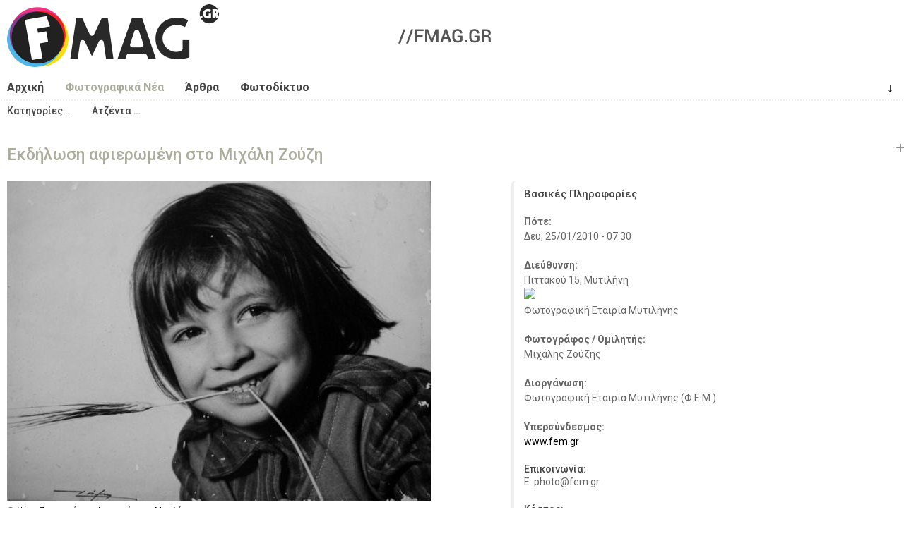

--- FILE ---
content_type: text/html; charset=utf-8
request_url: https://fmag.gr/node/1
body_size: 10454
content:
<!DOCTYPE html>
<html lang="el" dir="ltr"  prefix="content: http://purl.org/rss/1.0/modules/content/
dc: http://purl.org/dc/terms/
foaf: http://xmlns.com/foaf/0.1/
og: http://ogp.me/ns#
rdfs: http://www.w3.org/2000/01/rdf-schema#
sioc: http://rdfs.org/sioc/ns#
sioct: http://rdfs.org/sioc/types#
skos: http://www.w3.org/2004/02/skos/core#
xsd: http://www.w3.org/2001/XMLSchema#
schema: http://schema.org/
">
<!--
  FMAG - photography fan/magazine - Web Site |
  (c) 2010 - 2026  fmag.gr, all rights reserved |

  website version: v2 ALPHA (7-2015) |
  development: [MakeMagic](https://makemagic.gr) |
-->
<head>
  <meta name="viewport" content="width=device-width, initial-scale=1, maximum-scale=1">
  <!--[if IE]><![endif]-->
<link rel="dns-prefetch" href="//ajax.googleapis.com" />
<link rel="preconnect" href="//ajax.googleapis.com" />
<meta http-equiv="Content-Type" content="text/html; charset=utf-8" />
<link rel="apple-touch-icon" sizes="57x57" href="/sites/default/files/favicons/apple-touch-icon-57x57.png"/>
<link rel="apple-touch-icon" sizes="60x60" href="/sites/default/files/favicons/apple-touch-icon-60x60.png"/>
<link rel="apple-touch-icon" sizes="72x72" href="/sites/default/files/favicons/apple-touch-icon-72x72.png"/>
<link rel="apple-touch-icon" sizes="76x76" href="/sites/default/files/favicons/apple-touch-icon-76x76.png"/>
<link rel="apple-touch-icon" sizes="114x114" href="/sites/default/files/favicons/apple-touch-icon-114x114.png"/>
<link rel="apple-touch-icon" sizes="120x120" href="/sites/default/files/favicons/apple-touch-icon-120x120.png"/>
<link rel="apple-touch-icon" sizes="144x144" href="/sites/default/files/favicons/apple-touch-icon-144x144.png"/>
<link rel="apple-touch-icon" sizes="152x152" href="/sites/default/files/favicons/apple-touch-icon-152x152.png"/>
<link rel="apple-touch-icon" sizes="180x180" href="/sites/default/files/favicons/apple-touch-icon-180x180.png"/>
<link rel="icon" type="image/png" href="/sites/default/files/favicons/favicon-32x32.png" sizes="32x32"/>
<link rel="icon" type="image/png" href="/sites/default/files/favicons/android-chrome-192x192.png" sizes="192x192"/>
<link rel="icon" type="image/png" href="/sites/default/files/favicons/favicon-96x96.png" sizes="96x96"/>
<link rel="icon" type="image/png" href="/sites/default/files/favicons/favicon-16x16.png" sizes="16x16"/>
<link rel="manifest" href="/sites/default/files/favicons/manifest.json"/>
<link rel="mask-icon" href="/sites/default/files/favicons/safari-pinned-tab.svg" color="#5bbad5"/>
<meta name="apple-mobile-web-app-title" content="FMAG"/>
<meta name="application-name" content="FMAG"/>
<meta name="msapplication-TileColor" content="#ffffff"/>
<meta name="msapplication-TileImage" content="/sites/default/files/favicons/mstile-144x144.png"/>
<meta name="theme-color" content="#ffffff"/>
<meta name="description" content="η ΦΕΜ τιμά τον παλαίμαχο φωτογράφο Μιχάλη Ζούζη" />
<meta name="keywords" content="Νέα, Μυτιλήνη, Παρουσιάσεις Φωτογράφων, Μιχάλης Ζούζης" />
<meta name="rights" content="fmag.gr - All rights reserved, unless otherwise noticed - http://fmag.gr/copyrights" />
<link rel="canonical" href="https://fmag.gr/node/1" />
<link rel="shortlink" href="https://fmag.gr/node/1" />
<meta property="og:image" content="https://fmag.gr/sites/default/files/news/2010/1-news.ekdilosi-afieromeni-sto-mihali-zoyzi.jpg"/>
  <link rel="pavatar" href="http://id.makemagic.gr/fmag.gr/fmag.png" />
  <title>Εκδήλωση αφιερωμένη στο Μιχάλη Ζούζη | FMAG</title>
  <link href="https://fonts.googleapis.com/css?family=Roboto:400,500,700&amp;subset=greek" rel="stylesheet">
  <link type="text/css" rel="stylesheet" href="/sites/default/files/advagg_css/css__w6zSZuQ9MYh4e0rxrJxp9Su0lejbghF35GHGt6U8RcU__TrnIgOPE3SUnwfCTBkrBBVvA0jrWS8w1Gfaoy5GR188__TSNOioTrCRrkStvb-k-HI6-MV9O4IlHA-k7FMrWbaoo.css" media="all" />
<link type="text/css" rel="stylesheet" href="/sites/default/files/advagg_css/css__Yu6uUZKTh994-LubdHS4Dlv9mgJmUkOzdeqKJPbGmBg__vnEXWi1F5OQkYa79BesqDZVMtrkp_htpoYiQ075PpfI__TSNOioTrCRrkStvb-k-HI6-MV9O4IlHA-k7FMrWbaoo.css" media="all" />
<link type="text/css" rel="stylesheet" href="/sites/default/files/advagg_css/css__awyXm8CGBR2srdMlFWM0Cf8OYQzqVJU-YOWSmYRyfMw__dTVlBsitNYRq2T6a-I82ulBKfyd48iQZLtYqpBcMJZA__TSNOioTrCRrkStvb-k-HI6-MV9O4IlHA-k7FMrWbaoo.css" media="all" />
<link type="text/css" rel="stylesheet" href="/sites/default/files/advagg_css/css__Yn8gTXTpZ_jyMDRJJjLPVBEDD5_TxQYBRgxI0nQFsEo__2Dn46x42tfYoncIbru_Wfo-1BPD8IbFaBG2y8LONwrQ__TSNOioTrCRrkStvb-k-HI6-MV9O4IlHA-k7FMrWbaoo.css" media="print" />
    <!-- HTML5 element support for IE6-8 -->
  <!--[if lt IE 9]><script src="//raw.githubusercontent.com/aFarkas/html5shiv/master/dist/html5shiv.min.js"></script><![endif]-->
  <!--[if lte IE 8]>
  <link rel="stylesheet" type="text/css" href="https://fmag.gr/sites/default/themes/m2fmag/css/ie-fix.css" />
  <![endif]-->
  <script src="//ajax.googleapis.com/ajax/libs/jquery/1.10.2/jquery.min.js"></script>
<script>
<!--//--><![CDATA[//><!--
window.jQuery || document.write("<script src='/sites/default/modules/_altered/jquery_update/replace/jquery/1.10/jquery.min.js'>\x3C/script>")
//--><!]]>
</script>
<script src="/sites/default/files/advagg_js/js__I0uRCle4D-kRSDhBmkS70Qj1EgKJBydL724v-1d7Hr8__uBAuGrx4tLNDvIEb-6j37lJRtsy7UPuw2WZVoOMgrek__TSNOioTrCRrkStvb-k-HI6-MV9O4IlHA-k7FMrWbaoo.js"></script>
<script src="/sites/default/files/advagg_js/js__IgzymMhWI2DJsLPFv_a2OoGtnrdyYgyxC1sTGwWSOOU__BsaKROlqVoH1U-25O4BHSOvj0FOd9mpaW6cDEgy8HfE__TSNOioTrCRrkStvb-k-HI6-MV9O4IlHA-k7FMrWbaoo.js"></script>
<script src="/sites/default/files/advagg_js/js__D9aMZVqJpeUgsibZ62131-dM_kZf_Yr2Z-JdRsml-Gc__3q5w_o9YxzsCVwI6CIzsre7vwra87Nm-ktlORA0_dLs__TSNOioTrCRrkStvb-k-HI6-MV9O4IlHA-k7FMrWbaoo.js"></script>
<script>
<!--//--><![CDATA[//><!--
jQuery.extend(Drupal.settings,{"basePath":"\/","pathPrefix":"","setHasJsCookie":1,"ajaxPageState":{"theme":"m2fmag","theme_token":"FsLLYTmkMoid-dDYIvFxxqT6PMSZUihC8xg_aEMZMxU","css":{"modules\/system\/system.base.css":1,"modules\/system\/system.menus.css":1,"modules\/system\/system.messages.css":1,"modules\/system\/system.theme.css":1,"sites\/default\/modules\/date\/date_repeat_field\/date_repeat_field.css":1,"modules\/field\/theme\/field.css":1,"sites\/default\/modules\/fitvids\/fitvids.css":1,"modules\/node\/node.css":1,"modules\/user\/user.css":1,"sites\/default\/modules\/_altered\/video_filter\/video_filter.css":1,"sites\/default\/modules\/views\/css\/views.css":1,"sites\/default\/modules\/_altered\/ckeditor\/css\/ckeditor.css":1,"sites\/default\/modules\/ctools\/css\/ctools.css":1,"sites\/default\/modules\/date\/date_api\/date.css":1,"sites\/default\/themes\/m2fmag\/css\/reset.css":1,"sites\/default\/themes\/m2fmag\/css\/grid-1280.css":1,"sites\/default\/themes\/m2fmag\/css\/style.css":1,"sites\/default\/themes\/m2fmag\/css\/print.css":1},"js":{"modules\/statistics\/statistics.js":1,"\/\/ajax.googleapis.com\/ajax\/libs\/jquery\/1.10.2\/jquery.min.js":1,"misc\/jquery-extend-3.4.0.js":1,"misc\/jquery-html-prefilter-3.5.0-backport.js":1,"misc\/jquery.once.js":1,"misc\/drupal.js":1,"sites\/default\/libraries\/fitvids\/jquery.fitvids.js":1,"sites\/default\/modules\/entityreference\/js\/entityreference.js":1,"sites\/default\/modules\/fancy_file_delete\/js\/fancyfiledelete.js":1,"sites\/default\/modules\/fitvids\/fitvids.js":1,"public:\/\/languages\/el_wIUXyHu9dk1OsBWsMSy8MFJMHnkqJfLtj2r4CvoYp5A.js":1,"sites\/default\/modules\/field_group\/field_group.js":1,"sites\/default\/themes\/m2fmag\/js\/jquery.slicknav.min.js":1,"sites\/default\/themes\/m2fmag\/js\/m2fmag.js":1,"sites\/default\/themes\/m2fmag\/js\/modernizr.js":1}},"video_filter":{"url":{"ckeditor":"\/video_filter\/dashboard\/ckeditor"},"instructions_url":"\/video_filter\/instructions","modulepath":"sites\/default\/modules\/_altered\/video_filter"},"better_exposed_filters":{"views":{"promoted_content":{"displays":{"promoted":{"filters":[]},"today":{"filters":[]},"justposted":{"filters":[]}}}}},"fitvids":{"custom_domains":[],"selectors":["#main"],"simplifymarkup":1},"statistics":{"data":{"nid":"1"},"url":"\/modules\/statistics\/statistics.php"},"field_group":{"html-element":"full"}});
//--><!]]>
</script>
</head>
<body class="html not-front not-logged-in no-sidebars page-node page-node- page-node-1 node-type-news" >
  <div id="skip-link"><a href="#content" class="element-invisible element-focusable">Παράκαμψη προς το κυρίως περιεχόμενο</a></div>
    <div id="wrap">

  <!-- #header -->
  <header id="header" role="banner" class="clearfix">
    <div class="container">
      <div id="header-one" class="six columns">
                <div id="logo">
        <a href="/" title="FMAG Photography Fan/Magazine" rel="home" ><img src="https://fmag.gr/sites/default/themes/m2fmag/logo.png" width="300" height="90" alt="FMAG Photography Fan/Magazine -- logo" /></a>
        </div>
              </div>
      
      <div id="header-two" class="ten columns">
      <!-- #ad banner -->
      <img src="/sites/default/themes/m2fmag/adbanner.gif" />      <!-- /#ad banner -->
      </div>
    </div>
  </header>
  <!-- /#header -->


  <!-- #Navigation -->      
  <navigation id="navigation" role="navigation" class="clearfix">

    <!-- #navigation main -->
    <div id="nav-main" role="main navigation" class="container">
      <ul class="menu"><li class="first leaf menu-443"><a href="/" title="Αρχική Σελίδα">Αρχική</a></li>
<li class="leaf menu-444"><a href="/news" title="η Φωτογραφική Επικαιρότητα στην Ελλάδα">Φωτογραφικά Νέα</a></li>
<li class="leaf menu-446"><a href="/articles" title="φωτογραφικά άρθρα, τεχνικά, θεωρητικά, παρουσιάσεις, αφιερώματα">Άρθρα</a></li>
<li class="last leaf menu-445"><a href="/photonet" title="φορείς, ιδρύματα, λέσχες, σχολές">Φωτοδίκτυο</a></li>
</ul>      <div class="arrow-down"><a href="#after-info" title="επόμενη πληροφορία" rel="nofollow">&darr;</a></div>
    </div>
    <!-- /#navigation main-->

    <div class="nav-border">&nbsp;</div>

    <!-- #navigation secondary -->
        <div id="nav-sec" role="secondary navigation" class="container">
      <div class="region region-nav-sec">
    <div id="block-menu-menu-news" class="block block-menu">

    
  <div class="content">
    <ul class="menu"><li class="first leaf menu-563"><a href="/news/portfolio-reviews" title="Portfolio Reviews">Portfolio Reviews</a></li>
<li class="leaf menu-564"><a href="/news/workshops" title="Workshops">Workshops</a></li>
<li class="collapsed menu-565"><a href="/news/contests" title="Διαγωνισμοί Φωτογραφίας">Διαγωνισμοί</a></li>
<li class="leaf menu-566"><a href="/news/lectures" title="Διαλέξεις και Ομιλίες Φωτογραφικού περιεχομένου">Διαλέξεις - Ομιλίες</a></li>
<li class="leaf menu-567"><a href="/news/misc" title="Διάφορα φωτογραφικά νέα">Διάφορα</a></li>
<li class="collapsed menu-568"><a href="/news/publications" title="Εκδόσεις - Περιοδικά - Λευκώματα - Βιβλία - Φωτογραφικού Ενδιαφέροντος και Περιεχομένου">Εκδόσεις</a></li>
<li class="leaf menu-569"><a href="/news/exhibitions" title="Εκθέσεις Φωτογραφίας στην Ελλάδα">Εκθέσεις</a></li>
<li class="leaf menu-570"><a href="/news/hardware" title="Φωτογραφικός Εξοπλισμός - Εξελίξεις και παρουσιάσεις προϊόντων">Εξοπλισμός</a></li>
<li class="leaf menu-571"><a href="/news/dedicated-days" title="Φωτογραφικές Ημερίδες">Ημερίδες</a></li>
<li class="leaf menu-572"><a href="/news/lessons" title="Μαθήματα και Σεμινάρια Φωτογραφίας στην Ελληνική Επικράτεια">Μαθήματα - Σεμινάρια</a></li>
<li class="leaf menu-573"><a href="/news/presentations" title="Παρουσιάσεις Ελλήνων και ξένων Φωτογράφων">Παρουσιάσεις Φωτογράφων</a></li>
<li class="leaf menu-574"><a href="/news/photoprojections" title="Προβολές Φωτογραφιών στα πλαίσια εκδηλώσεων και μεμονωμένα">Προβολές</a></li>
<li class="leaf menu-575"><a href="/news/submitting" title="Υποβολές Έργων σε Projects, Παρουσιάσεις, Διαγωνισμούς, Φορείς">Υποβολές Έργων</a></li>
<li class="leaf menu-576"><a href="/news/festivals" title="Φεστιβάλ Φωτογραφικού Ενδιαφέροντος και Περιεχομένου">Φεστιβάλ</a></li>
<li class="last leaf menu-577"><a href="/news/phototrips" title="Φωτο-Εξορμήσεις - Φωτογραφικές Εκδρομές Συλλόγων και Οργανισμών">Φωτο-Εξορμήσεις</a></li>
</ul>  </div>
</div>
<div id="block-menu-menu-news-agenda" class="block block-menu">

    
  <div class="content">
    <ul class="menu"><li class="first leaf menu-607"><a href="/news/today" title="φωτογραφικά γεγονότα σε εξέλιξη Σήμερα">Σήμερα</a></li>
<li class="leaf menu-608"><a href="/news/15day" title="φωτογραφικά γεγονότα στις επόμενες 15 ημέρες">Φωτογραφικό 15ήμερο</a></li>
<li class="leaf menu-679"><a href="/news/month" title="φωτογραφικά γεγονότα που «τρέχουν» αυτό το μήνα">Φωτογραφικός Μήνας</a></li>
<li class="last leaf menu-678"><a href="/news/running-competitions" title="όλοι οι διαγωνισμοί που μπορείτε να πάρετε μέρος σήμερα">Τρέχοντες Διαγωνισμοί</a></li>
</ul>  </div>
</div>
  </div>
    </div>
        <!-- /#navigation secondary -->

  </navigation>
  <!-- /#Navigation -->

  <div class="clear"></div>


  <!-- #Content Area --> 
  <div class="container clearfix">

    <div id="content" role="content" class="container clearfix" >

      <!-- #content -->
      <div id="page-title" rel="title">
                  <h1>Εκδήλωση αφιερωμένη στο Μιχάλη Ζούζη</h1>
                  </div>

      <div id="main">
      
            
            <div class="tabs"></div>
            
            
              <div class="region region-content">
    <div id="block-system-main" class="block block-system">

    
  <div class="content">
    

<div id="node-1" class="node node-news nine columns clearfix" about="/node/1" typeof="schema:NewsArticle sioc:Item foaf:Document">

  <div class="node-photos clearfix">
  <img typeof="foaf:Image" src="https://fmag.gr/sites/default/files/news/2010/1-news.ekdilosi-afieromeni-sto-mihali-zoyzi.jpg" width="600" height="454" alt="πορτραίτο κοριτσιου" title="Εκδήλωση αφιερωμένη στο Μιχάλη Ζούζη -- η ΦΕΜ τιμά τον παλαίμαχο φωτογράφο Μιχάλη Ζούζη" />  </div>

  <info class="meta clearfix">
    <div class="type clearfix"><div class="color-tag">&nbsp;</div><span class="color-label"><a href="news">Νέα</a></span></div>
    <tags class="tags">
      <!-- <span class="title">tags: </span> -->
       · <a href="/news/presentations">Παρουσιάσεις Φωτογράφων</a> · <a href="/geo/mytilini">Μυτιλήνη</a>    </tags>
    <date class="published">
      // Δημοσίευση: <span property="schema:datePublished">03 Φεβ 2010</span>
    </date>
  </info>

  <div class="summary">
  <p>η ΦΕΜ τιμά τον παλαίμαχο φωτογράφο Μιχάλη Ζούζη</p>
  </div>
  <div class="field field-name-body field-type-text-with-summary field-label-hidden"><div class="field-items"><div class="field-item even" property="content:encoded"><p>Με την καθιερωμένη κοπή της πρωτοχρονιάτικης βασιλόπιτας και την αναδρομική έκθεση φωτογραφίας των μελών της, ξεκίνησαν την Δευτέρα 18/01/2010 οι εκδηλώσεις του φετινού χειμώνα της Φωτογραφικής Εταιρείας Μυτιλήνης παρουσία του Νομάρχη Λέσβου κ. Παύλου Βογιατζή, του Αντιδημάρχου Μυτιλήνης κ. Παν. Μαγκούση, πολλών μελών και φίλων της ΦΕΜ.</p>
<p>Στη διάρκεια της εκδήλωσης και με την ευκαιρία του εορτασμού των 30 χρόνων από την ίδρυση της Φωτογραφικής Εταιρείας Μυτιλήνης, τιμήθηκαν τα ιδρυτικά μέλη και τα παλαιότερα μέλη, ενώ ο Νομάρχης Λέσβου κ. Παύλος Βογιατζής απένειμε στη ΦΕΜ το Μετάλλιο της Νομαρχιακής Αυτοδιοίκησης Νομού Λέσβου για τα 30 χρόνια προσφοράς της στα πολιτιστικά δρώμενα του νησιού μας.</p>
<p><span>Το πρόγραμμα εκδηλώσεων της ΦΕΜ συνεχίζεται την Δευτέρα 25/01/2010 ώρα 7:30μμ με εκδήλωση που είναι αφιερωμένη σε ένα Παλαίμαχο Φωτογράφο τον Μιχάλη Ζούζη.</span></p>
<hr />
<p><span>Ο Μιχάλης Ζούζης γεννήθηκε στις 26 Απριλίου του 1926 στην Έδεσσα. Από πολύ μικρός ανακάλυψε την έφεσή του στην ζωγραφική και ασχολήθηκε με την αποτύπωση μικρών φωτογραφιών σε μεγεθύνσεις με μολύβι κατά την διάρκεια της κατοχής απ’ όπου και κέρδισε τα πρώτα του χρήματα. Το 1945 πηγαίνει στη Θεσσαλονίκη όπου πιάνει δουλειά στο πολύ γνωστό φωτογραφείο του Μισέλ Χαρτομετζίδη, αρχικά κάνοντας ρετούς στο σπίτι του και μετά κανονικά ως υπάλληλος σκοτεινού θαλάμου. Εκείνος είναι που θα του χαρίσει την πρώτη του φωτογραφική μηχανή όταν φεύγει για φαντάρος το 1947. Ο Μιχάλης θα φτιάξει τα πορτρέτα των στρατιωτών τα οποία τυπώνει μέσα στο προσωπικό του αντίσκηνο χρησιμοποιώντας τον ατομικό του φακό τσέπης κατά τη νύχτα. Όταν απολύεται πηγαίνει στην Αθήνα όπου εργάζεται πάλι σε γνωστό φωτογραφείο απ’ όπου αποκτά μία μηχανή στούντιο. Αναζητά πλέον ν’ αναλάβει κάποιο φωτογραφικό στούντιο. Βρίσκεται στα Χανιά όπου θα μείνει για 8 μήνες μετά πάλι στην Αθήνα. Τελικά έρχεται στη Μυτιλήνη όπου γίνεται συνεργάτης στο φωτογραφείο του Κεμερλή. Εν’ τέλει καταφέρνει να οργανώσει το δικό του φωτογραφείο (πάνω από το σημερινό Caldo) και έτσι έχουμε το Φώτο – Ζούζης. Ο ίδιος και η αδερφή του με σκληρή δουλειά κατόρθωσαν να καταξιωθούν στην συνείδηση των Μυτιληνιών και να γίνουν οι κύριοι ανταγωνιστές του άλλου μεγάλου φωτογραφείου της πόλης, των Αδελφών Βασιλείου.</span></p>
<p><span>Ο Μιχάλης Ζούζης ήτανε πάντα ανήσυχο πνεύμα. Το 1957 θα βρεθεί στο Γιοχάνεσμπουργκ για 6 μήνες αναζητώντας ν’ αναλάβει ακόμα ένα φωτογραφείο ενώ το πρότυπο φωτογραφείο που δημιουργεί το 1958 στην Καλλιθέα της Αθήνας δεν θα έχει την αναμενόμενη απήχηση. Έως τα τέλη της δεκαετίας του 1980 όπου θα βγει στη σύνταξη θα έχει φωτογραφίσει χιλιάδες Μυτιληνιούς στο στούντιο του και θα έχει αποτυπώσει πολλές εικόνες της καθημερινότητας.</span></p>
</div></div></div>
</div>

<aside class="node-info seven columns clearfix">
  <div class="node-info-w">
  <div class="infogroup"><h4><span>Βασικές Πληροφορίες</span></h4><div class="field field-name-field-news-date field-type-datetime field-label-above"><div class="field-label">Πότε:&nbsp;</div><div class="field-items"><div class="field-item even" property="schema:startDate"><span class="date-display-single" property="schema:startDate" datatype="xsd:dateTime" content="2010-01-25T07:30:00+02:00">Δευ, 25/01/2010 - 07:30</span></div></div></div><div class="field field-name-field-news-address field-type-text field-label-above"><div class="field-label">Διεύθυνση:&nbsp;</div><div class="field-items"><div class="field-item even" property="schema:streetAddress"><div class="simple-gmap-address">Πιττακού 15, Μυτιλήνη</div>
<div class="simple-gmap-static-map">
<div class="simple-gmap-link">
<a href="https://maps.google.com/maps?q=%CE%A0%CE%B9%CF%84%CF%84%CE%B1%CE%BA%CE%BF%CF%8D+15%2C+%CE%9C%CF%85%CF%84%CE%B9%CE%BB%CE%AE%CE%BD%CE%B7&amp;hl=el&amp;z=15&amp;t=m" title="Πλήρης Χάρτης">
  <img src="https://maps.googleapis.com/maps/api/staticmap?size=400x200&amp;scale=1&amp;zoom=15&amp;language=el&amp;maptype=roadmap&amp;markers=color:red|%CE%A0%CE%B9%CF%84%CF%84%CE%B1%CE%BA%CE%BF%CF%8D+15%2C+%CE%9C%CF%85%CF%84%CE%B9%CE%BB%CE%AE%CE%BD%CE%B7&amp;sensor=false&amp;key=AIzaSyCcC_A-rRXZuSMzcqCnPSiL66qnGiUgpfo" />
</a>
</div>
</div>
</div></div></div><div class="field field-name-field-news-where field-type-text field-label-hidden"><div class="field-items"><div class="field-item even">Φωτογραφική Εταιρία Μυτιλήνης</div></div></div><div class="field field-name-field-news-artist-txt field-type-text field-label-above"><div class="field-label">Φωτογράφος / Ομιλητής:&nbsp;</div><div class="field-items"><div class="field-item even" property="schema:byArtist">Μιχάλης Ζούζης</div></div></div><div class="field field-name-field-news-producer-txt field-type-text field-label-above"><div class="field-label">Διοργάνωση:&nbsp;</div><div class="field-items"><div class="field-item even" property="schema:producer">Φωτογραφική Εταιρία Μυτιλήνης (Φ.Ε.Μ.)</div></div></div><div class="field field-name-field-news-link field-type-link-field field-label-above"><div class="field-label">Υπερσύνδεσμος:&nbsp;</div><div class="field-items"><div class="field-item even" property="schema:relatedLink"><a href="http://www.fem.gr" rel="nofollow" title="σχετικός υπερσύνδεσμος">www.fem.gr</a></div></div></div><div><h5><span>Επικοινωνία:</span></h5><div class="field field-name-field-news-email field-type-double-field field-label-hidden"><div class="field-items"><div class="field-item even" property="schema:email"><div class="clearfix"><div class="double-field-first">E: photo@fem.gr&nbsp;</div><div class="double-field-second"></div></div></div></div></div></div><div><h5><span>Κόστος:</span></h5><div class="field field-name-field-news-cost-free-txt field-type-list-text field-label-hidden"><div class="field-items"><div class="field-item even" property="schema:free">είσοδος ελεύθερη</div></div></div></div><div class="field field-name-field-photonet-reference field-type-entityreference field-label-above"><div class="field-label">Φωτοδίκτυο:&nbsp;</div><div class="field-items"><div class="field-item even" property="schema:relatedLink"><a href="/node/1756">Φωτογραφική Εταιρεία Μυτιλήνης (Φ.Ε.Μ.)</a></div></div></div></div>    <div class="socialove clearfix">
    <strong>~ share&nbsp;</strong>
      <ul class="social_icons">
        <li class="email"><a href="mailto:?subject=Εκδήλωση αφιερωμένη στο Μιχάλη Ζούζη @ FMAG.GR&body=η ΦΕΜ τιμά τον παλαίμαχο φωτογράφο Μιχάλη Ζούζη
 | https://fmag.gr/node/1" target="_blank" title="share with email"></a></li>
        <li class="facebook"><a href="https://www.facebook.com/sharer/sharer.php?u=https://fmag.gr/node/1" target="_blank" title="share on facebook"></a></li>
        <li class="twitter"><a href="https://twitter.com/home?status=https://fmag.gr/node/1" target="_blank" title="share on twitter"></a></li>
        <li class="linkedin"><a href="https://www.linkedin.com/shareArticle?mini=true&url=https://fmag.gr/node/1&title=&summary=&source=" target="_blank" title="share on linkedin"></a></li>
        <li class="pinterest"><a href="https://pinterest.com/pin/create/button/?url=&media=https://fmag.gr/node/1&description=" target="_blank" title="share on pinterest"></a></li>
        <li class="qrcode"><a href="#qrcode" title="qrcode - σκανάρισε με το κινητό σου και συνέχισε την ανάγνωση"></a></li>
      </ul>
      <div id="qrImg"></div>
    </div>
  </div>
</aside>

    <script type="text/javascript">
    jQuery(document).ready(function($){ $("#navigation ul li.menu-444 a").addClass("active"); });
    </script>

    
  </div>
</div>
  </div>

      </div>
      <!-- /#content -->

    </div>
    
    <div id="after-info"></div>

        <!-- #sidebar-first -->
    <aside id="sidebar" role="complementary" class="innode container clearfix">
      <div class="sixteen columns">
        <div><h2>Περισσότερα ...</h2></div>
        <div class="region region-sidebar">
    <div id="block-views-promoted-content-promoted" class="block block-views">

    <h2>Επιλογές</h2>
  
  <div class="content">
    <div class="view view-promoted-content view-id-promoted_content view-display-id-promoted view-dom-id-d9440e9296ec3850b99ca4d9fffae3c8">
        
  
  
      <div class="view-content">
        <div class="views-row views-row-1">
      
          <div class="tiny-photo"><a href="/node/8270"><img typeof="foaf:Image" src="https://fmag.gr/sites/default/files/styles/tiny/public/news/2025/8270-news.eisagogi-sti-fotografia.png?itok=ZWf8xORf" width="20" height="20" alt="flyer εκδήλωσης" title="Εισαγωγή στη Φωτογραφία -- δωρεάν σεμινάριο φωτογραφίας διάρκειας 6 μηνών για εφήβους από το fmag και την fplus στη Λάρισα" /></a></div>    
          <div class="tiny-photo"></div>    
          <div class="tiny-title"><a href="/node/8270" title="Νέα -- Εισαγωγή στη Φωτογραφία -- δωρεάν σεμινάριο φωτογραφίας διάρκειας 6 μηνών για εφήβους από το fmag και την fplus στη Λάρισα
">Εισαγωγή στη Φωτογραφία</a></div>    </div>
  <div class="views-row views-row-2">
      
          <div class="tiny-photo"><a href="/node/8278"><img typeof="foaf:Image" src="https://fmag.gr/sites/default/files/styles/tiny/public/news/2025/8278-news.apo-tin-alaska-mehri-tin-kalifornia.jpg?itok=95i0yrV8" width="20" height="20" alt="flyer εκδήλωσης" title="Από την Αλάσκα μέχρι την Καλιφόρνια -- παρουσίαση του φωτογραφικού έργου της Αθηνά Μανώλα στο Μύλο του Παππά στη Λάρισα
" /></a></div>    
          <div class="tiny-photo"></div>    
          <div class="tiny-title"><a href="/node/8278" title="Νέα -- Από την Αλάσκα μέχρι την Καλιφόρνια -- παρουσίαση του φωτογραφικού έργου της Αθηνά Μανώλα στο Μύλο του Παππά στη Λάρισα
">Από την Αλάσκα μέχρι την Καλιφόρν...</a></div>    </div>
  <div class="views-row views-row-3">
      
          <div class="tiny-photo"><a href="/node/8277"><img typeof="foaf:Image" src="https://fmag.gr/sites/default/files/styles/tiny/public/news/2025/8277-news.anthropos-kai-perivallon.jpg?itok=omA1TPxb" width="20" height="20" alt="flyer εκδήλωσης" title="Άνθρωπος και περιβάλλον -- ομαδική έκθεση μελών της Φωτογραφικής Λέσχης Βόλου
" /></a></div>    
          <div class="tiny-photo"></div>    
          <div class="tiny-title"><a href="/node/8277" title="Νέα -- Άνθρωπος και περιβάλλον -- ομαδική έκθεση μελών της Φωτογραφικής Λέσχης Βόλου
">Άνθρωπος και περιβάλλον</a></div>    </div>
  <div class="views-row views-row-4">
      
          <div class="tiny-photo"><a href="/node/8276"><img typeof="foaf:Image" src="https://fmag.gr/sites/default/files/styles/tiny/public/news/2025/8276-news.athens-photo-world-masterclass-2026-enri-canaj.jpg?itok=bztR3L4N" width="20" height="20" alt="Enri Canaj" title="Athens Photo World Masterclass 2026 / Enri Canaj -- masterclass με τον διεθνούς αναγνώρισης φωτογράφο του πρακτορείου Magnum Photos Enri Canaj" /></a></div>    
          <div class="tiny-photo"></div>    
          <div class="tiny-title"><a href="/node/8276" title="Νέα -- Athens Photo World Masterclass 2026 / Enri Canaj -- masterclass με τον διεθνούς αναγνώρισης φωτογράφο του πρακτορείου Magnum Photos Enri Canaj
">Athens Photo World Masterclass 20...</a></div>    </div>
  <div class="views-row views-row-5">
      
          <div class="tiny-photo"><a href="/node/8275"><img typeof="foaf:Image" src="https://fmag.gr/sites/default/files/styles/tiny/public/news/2025/8275-news.say-goodbye-you-leave.jpg?itok=ZnuRJ0BY" width="20" height="20" alt="flyer εκδήλωσης" title="Say Goodbye Before You Leave -- έκθεση του φωτογράφου του Magnum Enri Canaj στο The Beehive" /></a></div>    
          <div class="tiny-photo"></div>    
          <div class="tiny-title"><a href="/node/8275" title="Νέα -- Say Goodbye Before You Leave -- έκθεση του φωτογράφου του Magnum Enri Canaj στο The Beehive
">Say Goodbye Before You Leave</a></div>    </div>
  <div class="views-row views-row-6">
      
          <div class="tiny-photo"><a href="/node/8274"><img typeof="foaf:Image" src="https://fmag.gr/sites/default/files/styles/tiny/public/news/2025/8274-news.19os-noemvrio-fotografias.jpg?itok=ibpBHiFE" width="20" height="20" alt="flyer εκδήλωσης" title="19ος «Νοέμβριο Φωτογραφίας» -- Η Φωτογραφική Λέσχη Βόλου, από την ίδρυσή της ως Πολιτιστικό Σωματείο το 2006, διοργανώνει τον 19ο «Νοέμβριο Φωτογραφ" /></a></div>    
          <div class="tiny-photo"></div>    
          <div class="tiny-title"><a href="/node/8274" title="Νέα -- 19ος «Νοέμβριο Φωτογραφίας» -- η Φωτογραφική Λέσχη Βόλου, διοργανώνει τον 19ο Νοέμβριο Φωτογραφίας
">19ος «Νοέμβριο Φωτογραφίας»</a></div>    </div>
  <div class="views-row views-row-7">
      
          <div class="tiny-photo"><a href="/node/8273"><img typeof="foaf:Image" src="https://fmag.gr/sites/default/files/styles/tiny/public/news/2025/8273-news.lucas-samaras-master-uncanny.jpg?itok=oWPlOgQL" width="20" height="20" alt="ο χώρο που φιλοξενείτε η έκθεση" title="Lucas Samaras / Master of the Uncanny -- μεγάλη αναδρομική έκθεση του Lucas Samaras στον Πειραιά" /></a></div>    
          <div class="tiny-photo"></div>    
          <div class="tiny-title"><a href="/node/8273" title="Νέα -- Lucas Samaras / Master of the Uncanny -- μεγάλη αναδρομική έκθεση του Lucas Samaras στον Πειραιά
">Lucas Samaras / Master of the Unc...</a></div>    </div>
  <div class="views-row views-row-8">
      
          <div class="tiny-photo"><a href="/node/8263"><img typeof="foaf:Image" src="https://fmag.gr/sites/default/files/styles/tiny/public/news/2025/8263-news.photometria-international-photography-festival-2025.png?itok=NbrqMJRq" width="20" height="20" alt="flyer εκδήλωσης" title="Photometria International Photography Festival 2025 -- ο καθιερωμένος θεσμός στην πόλη των Ιωαννίνων για δεκαεπτά συναπτά έτη
" /></a></div>    
          <div class="tiny-photo"></div>    
          <div class="tiny-title"><a href="/node/8263" title="Νέα -- Photometria International Photography Festival 2025 -- ο καθιερωμένος θεσμός στην πόλη των Ιωαννίνων για δεκαεπτά συναπτά έτη
">Photometria International Photogr...</a></div>    </div>
  <div class="views-row views-row-9">
      
          <div class="tiny-photo"><a href="/node/8252"><img typeof="foaf:Image" src="https://fmag.gr/sites/default/files/styles/tiny/public/news/2025/8252-news.frida-kahlo-her-photos.jpg?itok=wV6QEe9h" width="20" height="20" alt="©Η Φρίντα Κάλο φωτογραφημένη από τον Γκιγιέρμο Κάλο, 1932. Diego Rivera &amp; Frida Kahlo Archives. Bank of Mexico, Fiduciary in the Diego Rivera and Frida Kahlo Museum Trust" title="Frida Kahlo – Her Photos -- η Frida Kahlo «έρχεται» στο MOMus-Μουσείο Φωτογραφίας Θεσσαλονίκης" /></a></div>    
          <div class="tiny-photo"></div>    
          <div class="tiny-title"><a href="/node/8252" title="Νέα -- Frida Kahlo – Her Photos -- η Frida Kahlo «έρχεται» στο MOMus-Μουσείο Φωτογραφίας Θεσσαλονίκης
">Frida Kahlo – Her Photos</a></div>    </div>
  <div class="views-row views-row-10">
      
          <div class="tiny-photo"><a href="/node/7416"><img typeof="foaf:Image" src="https://fmag.gr/sites/default/files/styles/tiny/public/articles/2018/7416-article.cats-istanbul.jpg?itok=xWT-5z-y" width="20" height="20" alt="φωτογράφος / πορτραίτο του " title="Cats of Istanbul -- X-essay no5 από τον Γιάννη Στρατουδάκη" /></a></div>    
          <div class="tiny-photo"></div>    
          <div class="tiny-title"><a href="/node/7416" title="Άρθρο -- Cats of Istanbul -- X-essay no5 από τον Γιάννη Στρατουδάκη
">Cats of Istanbul</a></div>    </div>
    </div>
  
  
  
      
<div class="more-link">
  <a href="/promoted">
    όλα ...  </a>
</div>
  
  
  
</div>  </div>
</div>
<div id="block-block-2" class="block block-block">

    
  <div class="content">
    <p><img alt="" src="https://fmag.gr/sites/default/themes/m2fmag/adbanner-2.png" /></p>
  </div>
</div>
<div id="block-views-promoted-content-today" class="block block-views">

    <h2>Παρευρεθείτε Σήμερα</h2>
  
  <div class="content">
    <div class="view view-promoted-content view-id-promoted_content view-display-id-today view-dom-id-90f88e7afba559fc1f0d229d32cb58b7">
        
  
  
      <div class="view-content">
        <div class="views-row views-row-1">
      
          <span class="tiny-photo"><a href="/node/8270"><img typeof="foaf:Image" src="https://fmag.gr/sites/default/files/styles/tiny/public/news/2025/8270-news.eisagogi-sti-fotografia.png?itok=ZWf8xORf" width="20" height="20" alt="flyer εκδήλωσης" title="Εισαγωγή στη Φωτογραφία -- δωρεάν σεμινάριο φωτογραφίας διάρκειας 6 μηνών για εφήβους από το fmag και την fplus στη Λάρισα" /></a></span>    
          <div class="tiny-title"><a href="/node/8270" title="Εισαγωγή στη Φωτογραφία -- δωρεάν σεμινάριο φωτογραφίας διάρκειας 6 μηνών για εφήβους από το fmag και την fplus στη Λάρισα
">Εισαγωγή στη Φωτογραφία</a></div>    </div>
  <div class="views-row views-row-2">
      
          <span class="tiny-photo"><a href="/node/8275"><img typeof="foaf:Image" src="https://fmag.gr/sites/default/files/styles/tiny/public/news/2025/8275-news.say-goodbye-you-leave.jpg?itok=ZnuRJ0BY" width="20" height="20" alt="flyer εκδήλωσης" title="Say Goodbye Before You Leave -- έκθεση του φωτογράφου του Magnum Enri Canaj στο The Beehive" /></a></span>    
          <div class="tiny-title"><a href="/node/8275" title="Say Goodbye Before You Leave -- έκθεση του φωτογράφου του Magnum Enri Canaj στο The Beehive
">Say Goodbye Before You Leave</a></div>    </div>
    </div>
  
  
  
  
  
  
</div>  </div>
</div>
  </div>
      </div>
    </aside>
    <!-- /#sidebar-first -->
    
  </div>
  <!-- /#Content Area -->


  <!-- #Footer --> 
  <footer id="footer" class="container clearfix">
    <div class="arrow-up"><a href="#header" title="επάνω" rel="nofollow">&uarr;</a></div>
    <div class="footer-block">
      <div class="sixteen columns"><strong>FMAG</strong></div>

      <div class="four columns">
      <p>διαδικτυακό φωτογραφικό fanzine<br /><strong><a href="/info">Πληροφορίες</a> - <a href="/contact">Επικοινωνία</a></strong></p></div>
      <div class="four columns">
      <p>νέα και ανακοινώσεις στο<br /><strong><a href="/blog">Ιστολόγιο</a></strong></p></div>
      <div class="four columns">
      <p>εγγραφή σε<br /> <a href="/feeds">RSS Feeds</a> - <a href="/feeds#newsletters">Newsletters</a></p></div>      
      <div class="four columns">
      <p>κοινωνικά δίκτυα<br /><a href="http://www.facebook.com/fmag.gr">facebook</a> - <a href="http://twitter.com/fmag_">twitter</a> - <a href="http://plus.google.com/+FmagGr/posts">google+</a></p></div>
    </div>

    <div id="credits" class="sixteen columns"><a href="/copyrights" title="Πνευματικά Δικαιώματα και Όροι Χρήσης">&copy; 2010 - 2026  <strong>FMAG</strong> - Photography Fan/Magazine, Πνευματικά Δικαιώματα και Όροι Χρήσης</a></div>
  </footer>
  <!-- #Footer --> 

</div>
<!-- /#wrap -->  <script src="/sites/default/files/advagg_js/js__QERVh_Fzf6p9iHQYCmUr1O2jFHk11e-Q95akflX9HwI__JSeQmfvtfZjPwtnI4bIh5Z2ePRm2PQCEu653byvDXfU__TSNOioTrCRrkStvb-k-HI6-MV9O4IlHA-k7FMrWbaoo.js"></script>
</body>
</html>
